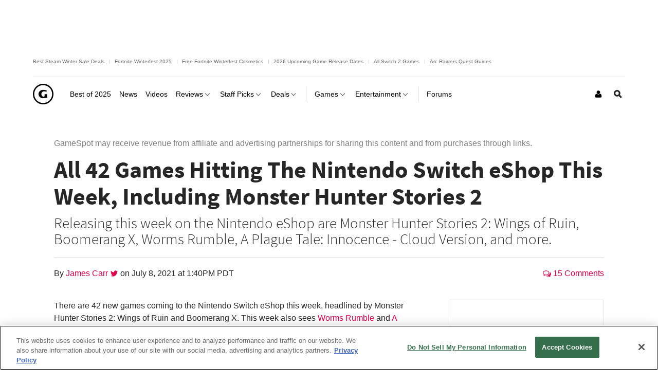

--- FILE ---
content_type: application/javascript
request_url: https://www.gamespot.com/build/5298.6ec7dfd9.js
body_size: 1188
content:
"use strict";(self.webpackChunkgamespot=self.webpackChunkgamespot||[]).push([[5298],{5298:(e,t,s)=>{s.r(t),s.d(t,{default:()=>i});var r=s(9669),n=s.n(r),l=s(9050);const{Storage:o}=window.Phoenix;class i{constructor(){this.selectors={nlStub:".js-nlsub-stub",nlContainer:".js-nlsub",nlForm:".js-nlsub-form",nlEmailInput:".js-nlsub-email-input",nlLegal:".js-nlsub-legal",nlBody:".js-nlsub-body",loader:".js-loader"},this.hideClass="hide-element",this.PhoenixStorage=o,this.templateDataPod={isEmbed:!1,isPod:!0},this.newsletterSubscribedKey="nlsub",this.templateId="js-template-nlsub"}initialize(){window.addEventListener("load",(()=>{this.showNewsletterSubscribeModule(),this.subscribeFormSubmitHandler()})),document.addEventListener("ajaxContentLoaded",(()=>{this.showNewsletterSubscribeModule()}))}showNewsletterSubscribeModule(){const e=document.querySelectorAll(this.selectors.nlStub);e.length>0&&e.forEach((e=>{const t=this.getClosest(e,e.hasAttribute("data-parent-selector")?e.getAttribute("data-parent-selector"):null);!this.getEmbedStub(t)&&this.hasEnoughContent(e,t)&&(e.outerHTML=this.renderTemplate(),this.initLegalTerms(),this.initNewsletterSubscribeSubmitHandler())}))}getClosest(e,t){return t?e.closest(t):null}getEmbedStub(e){if(e){const t=e.querySelectorAll(this.selectors.nlContainer);if(t.length>0)return t.forEach(((e,t)=>{t>0&&(e.outerHTML="")})),t[0]}return null}hasEnoughContent(e,t){if(t){const s=t.querySelector(".js-content-entity-body");if(s){let t=0;const r=e.hasAttribute("data-show-content-min")?e.getAttribute("data-show-content-min"):0;if(r){s.querySelectorAll("p:not(:empty)").forEach((function(e){e.parentNode===s&&t++}))}if(t<r)return!1}}return!0}renderTemplate(){const e={};if(this.hasSubscribed())return"";let t=e[this.templateId];if(!t){const s=document.getElementById(this.templateId);if(s)try{t=e[this.templateId]=l.ZP.template(s.innerHTML,{variable:"data"})}catch(e){}}return t?t(this.templateDataPod):""}hasSubscribed(){return!this.PhoenixStorage||this.PhoenixStorage.get(this.newsletterSubscribedKey)}initLegalTerms(){const{nlEmailInput:e,nlForm:t,nlLegal:s}=this.selectors;document.querySelectorAll(t).forEach((t=>{const r=t,n=t.querySelector(e);void 0===r.dataset.legalTermsInitialized&&(r.dataset.legalTermsInitialized="true",n.addEventListener("click",(()=>{const e=r.querySelector(s);e&&e.classList.remove(this.hideClass)}),{once:!0}))}))}subscribeFormSubmitHandler(){const{nlContainer:e}=this.selectors;document.querySelectorAll(e).length>0&&(this.initLegalTerms(),this.initNewsletterSubscribeSubmitHandler())}initNewsletterSubscribeSubmitHandler(){const{nlForm:e}=this.selectors,t=document.querySelector(e);let s=!1;!s&&t&&(s=!0,t.addEventListener("submit",this.handleSubscribe.bind(this)))}async handleSubscribe(e){let t=null;if(e.preventDefault(),e.stopPropagation(),t)return;const{nlEmailInput:s,nlBody:r,loader:l,nlContainer:o}=this.selectors,i=e.target,a=this.getClosest(i,o),u={bodyElement:a.querySelector(r),loaderElement:a.querySelector(l),container:a,form:i,formBody:a.querySelector(".js-nlsub-form-body"),formError:a.querySelector(".js-nlsub-error"),success:a.querySelector(".js-nlsub-success")},c=i.querySelector(s);await n().interceptors.request.use((e=>(u.bodyElement.style.display="none",u.loaderElement.style.display="block",e))),t=await n().post(i.getAttribute("action"),{email:c.value},{maxRedirects:0}).then((({data:e})=>{const{container:t,bodyElement:s,loaderElement:r,formBody:n,formError:l,form:o,success:i}=u;void 0!==e?e.success?(t.dispatchEvent(new Event("newsletterSubscribe",{bubbles:!0})),this.handleSubmitSuccess(o,i,t)):this.handleSubmitError(s,r,n,l,e.reason):this.handleSubmitError(s,r,n,l)})).catch((()=>{const{bodyElement:e,loaderElement:t,formBody:s,formError:r}=u;this.handleSubmitError(e,t,s,r)}))}handleSubmitError(e,t,s,r,n=""){n||(n="An error occured, please try again"),t.style.display="none",e.style.display="block",s.classList.add("has-field-error"),r.innerHTML=n,r.classList.remove(this.hideClass)}handleSubmitSuccess(e,t,s){let r;this.PhoenixStorage&&this.PhoenixStorage.set(this.newsletterSubscribedKey,"true");const{nlContainer:n,nlForm:l}=this.selectors,o=document.querySelector(l);e&&t&&(e.outerHTML="",t.classList.remove(this.hideClass),r=s);document.querySelectorAll(n).forEach((function(e){e!==r&&(e.outerHTML="")})),o.removeEventListener("submit",this.handleSubscribe.bind(this))}}}}]);